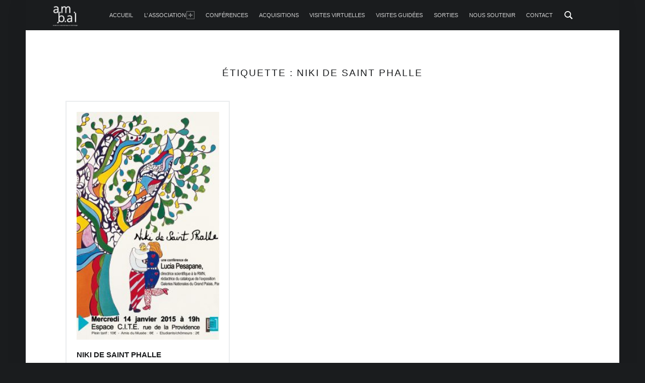

--- FILE ---
content_type: text/html; charset=UTF-8
request_url: https://www.amilim.fr/tag/niki-de-saint-phalle/
body_size: 10784
content:
<!DOCTYPE html>
<html class="no-js" lang="fr-FR">

<head>


<meta charset="UTF-8">
<meta name="viewport" content="width=device-width, initial-scale=1">
<link rel="profile" href="https://gmpg.org/xfn/11">
<meta name='robots' content='index, follow, max-image-preview:large, max-snippet:-1, max-video-preview:-1' />

	<!-- This site is optimized with the Yoast SEO plugin v26.8 - https://yoast.com/product/yoast-seo-wordpress/ -->
	<title>Niki de Saint Phalle Archives | A.M.B.A.L - les amis du musée des beaux arts de Limoges</title>
	<link rel="canonical" href="https://www.amilim.fr/tag/niki-de-saint-phalle/" />
	<meta property="og:locale" content="fr_FR" />
	<meta property="og:type" content="article" />
	<meta property="og:title" content="Niki de Saint Phalle Archives | A.M.B.A.L - les amis du musée des beaux arts de Limoges" />
	<meta property="og:url" content="https://www.amilim.fr/tag/niki-de-saint-phalle/" />
	<meta property="og:site_name" content="A.M.B.A.L - les amis du musée des beaux arts de Limoges" />
	<script type="application/ld+json" class="yoast-schema-graph">{"@context":"https://schema.org","@graph":[{"@type":"CollectionPage","@id":"https://www.amilim.fr/tag/niki-de-saint-phalle/","url":"https://www.amilim.fr/tag/niki-de-saint-phalle/","name":"Niki de Saint Phalle Archives | A.M.B.A.L - les amis du musée des beaux arts de Limoges","isPartOf":{"@id":"https://www.amilim.fr/#website"},"primaryImageOfPage":{"@id":"https://www.amilim.fr/tag/niki-de-saint-phalle/#primaryimage"},"image":{"@id":"https://www.amilim.fr/tag/niki-de-saint-phalle/#primaryimage"},"thumbnailUrl":"https://www.amilim.fr/wp-content/uploads/2016/10/Affiche-N-de-St-Phalle.jpg","inLanguage":"fr-FR"},{"@type":"ImageObject","inLanguage":"fr-FR","@id":"https://www.amilim.fr/tag/niki-de-saint-phalle/#primaryimage","url":"https://www.amilim.fr/wp-content/uploads/2016/10/Affiche-N-de-St-Phalle.jpg","contentUrl":"https://www.amilim.fr/wp-content/uploads/2016/10/Affiche-N-de-St-Phalle.jpg","width":1767,"height":2500},{"@type":"WebSite","@id":"https://www.amilim.fr/#website","url":"https://www.amilim.fr/","name":"A.M.B.A.L - les amis du musée des beaux arts de Limoges","description":"","publisher":{"@id":"https://www.amilim.fr/#organization"},"potentialAction":[{"@type":"SearchAction","target":{"@type":"EntryPoint","urlTemplate":"https://www.amilim.fr/?s={search_term_string}"},"query-input":{"@type":"PropertyValueSpecification","valueRequired":true,"valueName":"search_term_string"}}],"inLanguage":"fr-FR"},{"@type":"Organization","@id":"https://www.amilim.fr/#organization","name":"A.M.B.A.L - les amis du musée des beaux arts de Limoges","url":"https://www.amilim.fr/","logo":{"@type":"ImageObject","inLanguage":"fr-FR","@id":"https://www.amilim.fr/#/schema/logo/image/","url":"https://www.amilim.fr/wp-content/uploads/2016/10/cropped-cropped-a.m.b.a.l..png","contentUrl":"https://www.amilim.fr/wp-content/uploads/2016/10/cropped-cropped-a.m.b.a.l..png","width":594,"height":520,"caption":"A.M.B.A.L - les amis du musée des beaux arts de Limoges"},"image":{"@id":"https://www.amilim.fr/#/schema/logo/image/"},"sameAs":["https://www.facebook.com/AmisBalLimoges","https://www.instagram.com/a.m.b.a.l87/"]}]}</script>
	<!-- / Yoast SEO plugin. -->


<link rel="alternate" type="application/rss+xml" title="A.M.B.A.L - les amis du musée des beaux arts de Limoges &raquo; Flux" href="https://www.amilim.fr/feed/" />
<link rel="alternate" type="application/rss+xml" title="A.M.B.A.L - les amis du musée des beaux arts de Limoges &raquo; Flux des commentaires" href="https://www.amilim.fr/comments/feed/" />
<link rel="alternate" type="application/rss+xml" title="A.M.B.A.L - les amis du musée des beaux arts de Limoges &raquo; Flux de l’étiquette Niki de Saint Phalle" href="https://www.amilim.fr/tag/niki-de-saint-phalle/feed/" />
<style id='wp-img-auto-sizes-contain-inline-css'>
img:is([sizes=auto i],[sizes^="auto," i]){contain-intrinsic-size:3000px 1500px}
/*# sourceURL=wp-img-auto-sizes-contain-inline-css */
</style>
<style id='wp-emoji-styles-inline-css'>

	img.wp-smiley, img.emoji {
		display: inline !important;
		border: none !important;
		box-shadow: none !important;
		height: 1em !important;
		width: 1em !important;
		margin: 0 0.07em !important;
		vertical-align: -0.1em !important;
		background: none !important;
		padding: 0 !important;
	}
/*# sourceURL=wp-emoji-styles-inline-css */
</style>
<style id='wp-block-library-inline-css'>
:root{--wp-block-synced-color:#7a00df;--wp-block-synced-color--rgb:122,0,223;--wp-bound-block-color:var(--wp-block-synced-color);--wp-editor-canvas-background:#ddd;--wp-admin-theme-color:#007cba;--wp-admin-theme-color--rgb:0,124,186;--wp-admin-theme-color-darker-10:#006ba1;--wp-admin-theme-color-darker-10--rgb:0,107,160.5;--wp-admin-theme-color-darker-20:#005a87;--wp-admin-theme-color-darker-20--rgb:0,90,135;--wp-admin-border-width-focus:2px}@media (min-resolution:192dpi){:root{--wp-admin-border-width-focus:1.5px}}.wp-element-button{cursor:pointer}:root .has-very-light-gray-background-color{background-color:#eee}:root .has-very-dark-gray-background-color{background-color:#313131}:root .has-very-light-gray-color{color:#eee}:root .has-very-dark-gray-color{color:#313131}:root .has-vivid-green-cyan-to-vivid-cyan-blue-gradient-background{background:linear-gradient(135deg,#00d084,#0693e3)}:root .has-purple-crush-gradient-background{background:linear-gradient(135deg,#34e2e4,#4721fb 50%,#ab1dfe)}:root .has-hazy-dawn-gradient-background{background:linear-gradient(135deg,#faaca8,#dad0ec)}:root .has-subdued-olive-gradient-background{background:linear-gradient(135deg,#fafae1,#67a671)}:root .has-atomic-cream-gradient-background{background:linear-gradient(135deg,#fdd79a,#004a59)}:root .has-nightshade-gradient-background{background:linear-gradient(135deg,#330968,#31cdcf)}:root .has-midnight-gradient-background{background:linear-gradient(135deg,#020381,#2874fc)}:root{--wp--preset--font-size--normal:16px;--wp--preset--font-size--huge:42px}.has-regular-font-size{font-size:1em}.has-larger-font-size{font-size:2.625em}.has-normal-font-size{font-size:var(--wp--preset--font-size--normal)}.has-huge-font-size{font-size:var(--wp--preset--font-size--huge)}.has-text-align-center{text-align:center}.has-text-align-left{text-align:left}.has-text-align-right{text-align:right}.has-fit-text{white-space:nowrap!important}#end-resizable-editor-section{display:none}.aligncenter{clear:both}.items-justified-left{justify-content:flex-start}.items-justified-center{justify-content:center}.items-justified-right{justify-content:flex-end}.items-justified-space-between{justify-content:space-between}.screen-reader-text{border:0;clip-path:inset(50%);height:1px;margin:-1px;overflow:hidden;padding:0;position:absolute;width:1px;word-wrap:normal!important}.screen-reader-text:focus{background-color:#ddd;clip-path:none;color:#444;display:block;font-size:1em;height:auto;left:5px;line-height:normal;padding:15px 23px 14px;text-decoration:none;top:5px;width:auto;z-index:100000}html :where(.has-border-color){border-style:solid}html :where([style*=border-top-color]){border-top-style:solid}html :where([style*=border-right-color]){border-right-style:solid}html :where([style*=border-bottom-color]){border-bottom-style:solid}html :where([style*=border-left-color]){border-left-style:solid}html :where([style*=border-width]){border-style:solid}html :where([style*=border-top-width]){border-top-style:solid}html :where([style*=border-right-width]){border-right-style:solid}html :where([style*=border-bottom-width]){border-bottom-style:solid}html :where([style*=border-left-width]){border-left-style:solid}html :where(img[class*=wp-image-]){height:auto;max-width:100%}:where(figure){margin:0 0 1em}html :where(.is-position-sticky){--wp-admin--admin-bar--position-offset:var(--wp-admin--admin-bar--height,0px)}@media screen and (max-width:600px){html :where(.is-position-sticky){--wp-admin--admin-bar--position-offset:0px}}

/*# sourceURL=wp-block-library-inline-css */
</style><style id='global-styles-inline-css'>
:root{--wp--preset--aspect-ratio--square: 1;--wp--preset--aspect-ratio--4-3: 4/3;--wp--preset--aspect-ratio--3-4: 3/4;--wp--preset--aspect-ratio--3-2: 3/2;--wp--preset--aspect-ratio--2-3: 2/3;--wp--preset--aspect-ratio--16-9: 16/9;--wp--preset--aspect-ratio--9-16: 9/16;--wp--preset--color--black: #000000;--wp--preset--color--cyan-bluish-gray: #abb8c3;--wp--preset--color--white: #ffffff;--wp--preset--color--pale-pink: #f78da7;--wp--preset--color--vivid-red: #cf2e2e;--wp--preset--color--luminous-vivid-orange: #ff6900;--wp--preset--color--luminous-vivid-amber: #fcb900;--wp--preset--color--light-green-cyan: #7bdcb5;--wp--preset--color--vivid-green-cyan: #00d084;--wp--preset--color--pale-cyan-blue: #8ed1fc;--wp--preset--color--vivid-cyan-blue: #0693e3;--wp--preset--color--vivid-purple: #9b51e0;--wp--preset--gradient--vivid-cyan-blue-to-vivid-purple: linear-gradient(135deg,rgb(6,147,227) 0%,rgb(155,81,224) 100%);--wp--preset--gradient--light-green-cyan-to-vivid-green-cyan: linear-gradient(135deg,rgb(122,220,180) 0%,rgb(0,208,130) 100%);--wp--preset--gradient--luminous-vivid-amber-to-luminous-vivid-orange: linear-gradient(135deg,rgb(252,185,0) 0%,rgb(255,105,0) 100%);--wp--preset--gradient--luminous-vivid-orange-to-vivid-red: linear-gradient(135deg,rgb(255,105,0) 0%,rgb(207,46,46) 100%);--wp--preset--gradient--very-light-gray-to-cyan-bluish-gray: linear-gradient(135deg,rgb(238,238,238) 0%,rgb(169,184,195) 100%);--wp--preset--gradient--cool-to-warm-spectrum: linear-gradient(135deg,rgb(74,234,220) 0%,rgb(151,120,209) 20%,rgb(207,42,186) 40%,rgb(238,44,130) 60%,rgb(251,105,98) 80%,rgb(254,248,76) 100%);--wp--preset--gradient--blush-light-purple: linear-gradient(135deg,rgb(255,206,236) 0%,rgb(152,150,240) 100%);--wp--preset--gradient--blush-bordeaux: linear-gradient(135deg,rgb(254,205,165) 0%,rgb(254,45,45) 50%,rgb(107,0,62) 100%);--wp--preset--gradient--luminous-dusk: linear-gradient(135deg,rgb(255,203,112) 0%,rgb(199,81,192) 50%,rgb(65,88,208) 100%);--wp--preset--gradient--pale-ocean: linear-gradient(135deg,rgb(255,245,203) 0%,rgb(182,227,212) 50%,rgb(51,167,181) 100%);--wp--preset--gradient--electric-grass: linear-gradient(135deg,rgb(202,248,128) 0%,rgb(113,206,126) 100%);--wp--preset--gradient--midnight: linear-gradient(135deg,rgb(2,3,129) 0%,rgb(40,116,252) 100%);--wp--preset--font-size--small: 13px;--wp--preset--font-size--medium: 20px;--wp--preset--font-size--large: 36px;--wp--preset--font-size--x-large: 42px;--wp--preset--spacing--20: 0.44rem;--wp--preset--spacing--30: 0.67rem;--wp--preset--spacing--40: 1rem;--wp--preset--spacing--50: 1.5rem;--wp--preset--spacing--60: 2.25rem;--wp--preset--spacing--70: 3.38rem;--wp--preset--spacing--80: 5.06rem;--wp--preset--shadow--natural: 6px 6px 9px rgba(0, 0, 0, 0.2);--wp--preset--shadow--deep: 12px 12px 50px rgba(0, 0, 0, 0.4);--wp--preset--shadow--sharp: 6px 6px 0px rgba(0, 0, 0, 0.2);--wp--preset--shadow--outlined: 6px 6px 0px -3px rgb(255, 255, 255), 6px 6px rgb(0, 0, 0);--wp--preset--shadow--crisp: 6px 6px 0px rgb(0, 0, 0);}:where(.is-layout-flex){gap: 0.5em;}:where(.is-layout-grid){gap: 0.5em;}body .is-layout-flex{display: flex;}.is-layout-flex{flex-wrap: wrap;align-items: center;}.is-layout-flex > :is(*, div){margin: 0;}body .is-layout-grid{display: grid;}.is-layout-grid > :is(*, div){margin: 0;}:where(.wp-block-columns.is-layout-flex){gap: 2em;}:where(.wp-block-columns.is-layout-grid){gap: 2em;}:where(.wp-block-post-template.is-layout-flex){gap: 1.25em;}:where(.wp-block-post-template.is-layout-grid){gap: 1.25em;}.has-black-color{color: var(--wp--preset--color--black) !important;}.has-cyan-bluish-gray-color{color: var(--wp--preset--color--cyan-bluish-gray) !important;}.has-white-color{color: var(--wp--preset--color--white) !important;}.has-pale-pink-color{color: var(--wp--preset--color--pale-pink) !important;}.has-vivid-red-color{color: var(--wp--preset--color--vivid-red) !important;}.has-luminous-vivid-orange-color{color: var(--wp--preset--color--luminous-vivid-orange) !important;}.has-luminous-vivid-amber-color{color: var(--wp--preset--color--luminous-vivid-amber) !important;}.has-light-green-cyan-color{color: var(--wp--preset--color--light-green-cyan) !important;}.has-vivid-green-cyan-color{color: var(--wp--preset--color--vivid-green-cyan) !important;}.has-pale-cyan-blue-color{color: var(--wp--preset--color--pale-cyan-blue) !important;}.has-vivid-cyan-blue-color{color: var(--wp--preset--color--vivid-cyan-blue) !important;}.has-vivid-purple-color{color: var(--wp--preset--color--vivid-purple) !important;}.has-black-background-color{background-color: var(--wp--preset--color--black) !important;}.has-cyan-bluish-gray-background-color{background-color: var(--wp--preset--color--cyan-bluish-gray) !important;}.has-white-background-color{background-color: var(--wp--preset--color--white) !important;}.has-pale-pink-background-color{background-color: var(--wp--preset--color--pale-pink) !important;}.has-vivid-red-background-color{background-color: var(--wp--preset--color--vivid-red) !important;}.has-luminous-vivid-orange-background-color{background-color: var(--wp--preset--color--luminous-vivid-orange) !important;}.has-luminous-vivid-amber-background-color{background-color: var(--wp--preset--color--luminous-vivid-amber) !important;}.has-light-green-cyan-background-color{background-color: var(--wp--preset--color--light-green-cyan) !important;}.has-vivid-green-cyan-background-color{background-color: var(--wp--preset--color--vivid-green-cyan) !important;}.has-pale-cyan-blue-background-color{background-color: var(--wp--preset--color--pale-cyan-blue) !important;}.has-vivid-cyan-blue-background-color{background-color: var(--wp--preset--color--vivid-cyan-blue) !important;}.has-vivid-purple-background-color{background-color: var(--wp--preset--color--vivid-purple) !important;}.has-black-border-color{border-color: var(--wp--preset--color--black) !important;}.has-cyan-bluish-gray-border-color{border-color: var(--wp--preset--color--cyan-bluish-gray) !important;}.has-white-border-color{border-color: var(--wp--preset--color--white) !important;}.has-pale-pink-border-color{border-color: var(--wp--preset--color--pale-pink) !important;}.has-vivid-red-border-color{border-color: var(--wp--preset--color--vivid-red) !important;}.has-luminous-vivid-orange-border-color{border-color: var(--wp--preset--color--luminous-vivid-orange) !important;}.has-luminous-vivid-amber-border-color{border-color: var(--wp--preset--color--luminous-vivid-amber) !important;}.has-light-green-cyan-border-color{border-color: var(--wp--preset--color--light-green-cyan) !important;}.has-vivid-green-cyan-border-color{border-color: var(--wp--preset--color--vivid-green-cyan) !important;}.has-pale-cyan-blue-border-color{border-color: var(--wp--preset--color--pale-cyan-blue) !important;}.has-vivid-cyan-blue-border-color{border-color: var(--wp--preset--color--vivid-cyan-blue) !important;}.has-vivid-purple-border-color{border-color: var(--wp--preset--color--vivid-purple) !important;}.has-vivid-cyan-blue-to-vivid-purple-gradient-background{background: var(--wp--preset--gradient--vivid-cyan-blue-to-vivid-purple) !important;}.has-light-green-cyan-to-vivid-green-cyan-gradient-background{background: var(--wp--preset--gradient--light-green-cyan-to-vivid-green-cyan) !important;}.has-luminous-vivid-amber-to-luminous-vivid-orange-gradient-background{background: var(--wp--preset--gradient--luminous-vivid-amber-to-luminous-vivid-orange) !important;}.has-luminous-vivid-orange-to-vivid-red-gradient-background{background: var(--wp--preset--gradient--luminous-vivid-orange-to-vivid-red) !important;}.has-very-light-gray-to-cyan-bluish-gray-gradient-background{background: var(--wp--preset--gradient--very-light-gray-to-cyan-bluish-gray) !important;}.has-cool-to-warm-spectrum-gradient-background{background: var(--wp--preset--gradient--cool-to-warm-spectrum) !important;}.has-blush-light-purple-gradient-background{background: var(--wp--preset--gradient--blush-light-purple) !important;}.has-blush-bordeaux-gradient-background{background: var(--wp--preset--gradient--blush-bordeaux) !important;}.has-luminous-dusk-gradient-background{background: var(--wp--preset--gradient--luminous-dusk) !important;}.has-pale-ocean-gradient-background{background: var(--wp--preset--gradient--pale-ocean) !important;}.has-electric-grass-gradient-background{background: var(--wp--preset--gradient--electric-grass) !important;}.has-midnight-gradient-background{background: var(--wp--preset--gradient--midnight) !important;}.has-small-font-size{font-size: var(--wp--preset--font-size--small) !important;}.has-medium-font-size{font-size: var(--wp--preset--font-size--medium) !important;}.has-large-font-size{font-size: var(--wp--preset--font-size--large) !important;}.has-x-large-font-size{font-size: var(--wp--preset--font-size--x-large) !important;}
/*# sourceURL=global-styles-inline-css */
</style>

<style id='classic-theme-styles-inline-css'>
/*! This file is auto-generated */
.wp-block-button__link{color:#fff;background-color:#32373c;border-radius:9999px;box-shadow:none;text-decoration:none;padding:calc(.667em + 2px) calc(1.333em + 2px);font-size:1.125em}.wp-block-file__button{background:#32373c;color:#fff;text-decoration:none}
/*# sourceURL=/wp-includes/css/classic-themes.min.css */
</style>
<link rel='stylesheet' id='contact-form-7-css' href='https://www.amilim.fr/wp-content/plugins/contact-form-7/includes/css/styles.css?ver=6.1.4' media='all' />
<link rel='stylesheet' id='document-gallery-css' href='https://www.amilim.fr/wp-content/plugins/document-gallery/src/assets/css/style.min.css?ver=5.1.0' media='all' />
<link rel='stylesheet' id='wm-fonticons-css' href='https://www.amilim.fr/wp-content/plugins/webman-amplifier/assets/font/fontello.css?ver=1.5.12' media='screen' />
<link rel='stylesheet' id='genericons-neue-css' href='https://www.amilim.fr/wp-content/themes/auberge/assets/fonts/genericons-neue/genericons-neue.css?ver=2.9.0' media='all' />
<link rel='stylesheet' id='wm-main-css' href='https://www.amilim.fr/wp-content/themes/auberge/assets/css/main.css?ver=2.9.0' media='all' />
<link rel='stylesheet' id='wm-custom-css' href='https://www.amilim.fr/wp-content/themes/auberge/assets/css/custom.css?ver=2.9.0' media='all' />
<style id='auberge-inline-css'>
/* START CSS variables */
:root { 
 --color-accent: #ffffff; --color-accent-text: #848484; --font-size-body: 12px;
}
/* END CSS variables */
/*# sourceURL=auberge-inline-css */
</style>
<link rel='stylesheet' id='wm-stylesheet-css' href='https://www.amilim.fr/wp-content/themes/auberge/style.css?ver=2.9.0' media='all' />
<style type="text/css">.document-gallery {
display:flex;
}
.document-gallery .document-icon {
    text-align: center;
}

.document-gallery .document-icon img {
    width: 50px;
    max-width: 50%;
    border: none;
    margin-left: 30;
}

.document-gallery .document-icon a {
    font-size: 10px;
    line-height: 12px;
}

.document-gallery .document-icon {
    margin: 5px 0 0;
}

.document-gallery .document-icon .title {
    display: block;
    text-align: center;
}

.dg-paginate-wrapper .paginate {
    text-align: center;
}

/* WITHOUT DESCRIPTION */
.document-gallery .document-icon {
    display: inline-block;
    vertical-align: top;
    overflow:hidden;
}

.document-gallery .document-icon-row {
    width: 100%;
    padding: 0;
    text-align: left;
}

/* END WITHOUT DESCRIPTION */

/* WITH DESCRIPTION */
.document-gallery .descriptions.document-icon-row .document-icon {
    max-width: 250px;
    padding: 0 3px 0 0;
    float: left;
}

.document-gallery .descriptions.document-icon-row {
    vertical-align: middle;
    text-align: inherit;
}

.document-gallery .descriptions.document-icon-row img {
    width: 250px;
    max-width: 100%;
}

/* clearfix */
/* can't depend on theme having a clearfix class,
so build it into dg css */
.document-gallery .descriptions.document-icon-row:before,
.document-gallery .descriptions.document-icon-row:after {
    content: "";
    display: table;
}

.document-gallery .descriptions.document-icon-row:after {
    clear: both;
}

.document-gallery .descriptions.document-icon-row {
    zoom: 1; /* For IE 6/7 (trigger hasLayout) */
}

/* END WITH DESCRIPTION */</style>
		<script type="text/javascript">
			ajaxurl = typeof(ajaxurl) !== 'string' ? 'https://www.amilim.fr/wp-admin/admin-ajax.php' : ajaxurl;
		</script>
		<script async src="https://www.amilim.fr/wp-content/plugins/burst-statistics/helpers/timeme/timeme.min.js?ver=1761141428" id="burst-timeme-js"></script>
<script id="burst-js-extra">
var burst = {"tracking":{"isInitialHit":true,"lastUpdateTimestamp":0,"beacon_url":"https://www.amilim.fr/wp-content/plugins/burst-statistics/endpoint.php","ajaxUrl":"https://www.amilim.fr/wp-admin/admin-ajax.php"},"options":{"cookieless":0,"pageUrl":"https://www.amilim.fr/niki-de-saint-phalle/","beacon_enabled":1,"do_not_track":0,"enable_turbo_mode":0,"track_url_change":0,"cookie_retention_days":30,"debug":0},"goals":{"completed":[],"scriptUrl":"https://www.amilim.fr/wp-content/plugins/burst-statistics//assets/js/build/burst-goals.js?v=1761141428","active":[]},"cache":{"uid":null,"fingerprint":null,"isUserAgent":null,"isDoNotTrack":null,"useCookies":null}};
//# sourceURL=burst-js-extra
</script>
<script async src="https://www.amilim.fr/wp-content/plugins/burst-statistics/assets/js/build/burst.min.js?ver=1761141428" id="burst-js"></script>
<script src="https://www.amilim.fr/wp-content/themes/auberge/library/js/vendor/css-vars-ponyfill/css-vars-ponyfill.min.js?ver=v2.4.7" id="css-vars-ponyfill-js"></script>
<script id="css-vars-ponyfill-js-after">
window.onload = function() {
	cssVars( {
		onlyVars: true,
		exclude: 'link:not([href^="https://www.amilim.fr/wp-content/themes"])'
	} );
};
//# sourceURL=css-vars-ponyfill-js-after
</script>
<script src="https://www.amilim.fr/wp-includes/js/jquery/jquery.min.js?ver=3.7.1" id="jquery-core-js"></script>
<script src="https://www.amilim.fr/wp-includes/js/jquery/jquery-migrate.min.js?ver=3.4.1" id="jquery-migrate-js"></script>
<link rel="https://api.w.org/" href="https://www.amilim.fr/wp-json/" /><link rel="alternate" title="JSON" type="application/json" href="https://www.amilim.fr/wp-json/wp/v2/tags/67" /><link rel="EditURI" type="application/rsd+xml" title="RSD" href="https://www.amilim.fr/xmlrpc.php?rsd" />
<style id="custom-background-css">
body.custom-background { background-color: #1a1c1e; }
</style>
	<link rel="icon" href="https://www.amilim.fr/wp-content/uploads/2016/10/cropped-cropped-a.m.b.a.l.-1-250x400.png" sizes="32x32" />
<link rel="icon" href="https://www.amilim.fr/wp-content/uploads/2016/10/cropped-cropped-a.m.b.a.l.-1-250x400.png" sizes="192x192" />
<link rel="apple-touch-icon" href="https://www.amilim.fr/wp-content/uploads/2016/10/cropped-cropped-a.m.b.a.l.-1-250x400.png" />
<meta name="msapplication-TileImage" content="https://www.amilim.fr/wp-content/uploads/2016/10/cropped-cropped-a.m.b.a.l.-1.png" />
		<style id="wp-custom-css">
			@media only screen and (max-width:54.9375em) {
	.custom-logo {
		display:none;
	}
}

.site-branding-text{display:none;}		</style>
		
</head>


<body data-rsssl=1 id="top" class="archive custom-background is-posts-list not-front-page tag tag-67 tag-niki-de-saint-phalle wp-custom-logo wp-theme-auberge" itemscope itemtype="https://schema.org/WebPage" data-burst_id="67" data-burst_type="tag">

<div id="page" class="hfeed site">


<header id="masthead" class="site-header"  itemscope itemtype="https://schema.org/WPHeader"><div class="site-header-inner">


<div class="site-branding">

	<a href="https://www.amilim.fr/" class="custom-logo-link" rel="home"><img width="594" height="520" src="https://www.amilim.fr/wp-content/uploads/2016/10/cropped-cropped-a.m.b.a.l..png" class="custom-logo" alt="A.M.B.A.L &#8211; les amis du musée des beaux arts de Limoges" decoding="async" fetchpriority="high" /></a>
	<div class="site-branding-text">
					<p class="site-title">
				<a href="https://www.amilim.fr/" class="site-title-text" rel="home">A.M.B.A.L &#8211; les amis du musée des beaux arts de Limoges</a>
			</p>
				</div>

</div>

<nav id="site-navigation" class="main-navigation" aria-labelledby="site-navigation-label" itemscope itemtype="https://schema.org/SiteNavigationElement">

	<h2 class="screen-reader-text" id="site-navigation-label">Primary Menu</h2>

	
	<div id="main-navigation-inner" class="main-navigation-inner">

		<div class="nav-menu"><ul><li id="menu-item-1144" class="menu-item menu-item-type-custom menu-item-object-custom menu-item-1144"><a href="https://amilim.fr">accueil</a></li>
<li id="menu-item-1094" class="menu-item menu-item-type-post_type menu-item-object-page menu-item-has-children menu-item-1094"><a href="https://www.amilim.fr/l-association/">L&rsquo; Association <span class="expander" aria-hidden="true"></span></a>
<ul class="sub-menu">
	<li id="menu-item-1093" class="menu-item menu-item-type-post_type menu-item-object-page menu-item-1093"><a href="https://www.amilim.fr/histoire/">Histoire</a></li>
</ul>
</li>
<li id="menu-item-1442" class="menu-item menu-item-type-post_type menu-item-object-page menu-item-1442"><a href="https://www.amilim.fr/conferences-2/">Conférences</a></li>
<li id="menu-item-1165" class="menu-item menu-item-type-post_type menu-item-object-page menu-item-1165"><a href="https://www.amilim.fr/acquisitions-2/">Acquisitions</a></li>
<li id="menu-item-3093" class="menu-item menu-item-type-post_type menu-item-object-page menu-item-3093"><a href="https://www.amilim.fr/visites-virtuelles/">Visites Virtuelles</a></li>
<li id="menu-item-1705" class="menu-item menu-item-type-post_type menu-item-object-page menu-item-1705"><a href="https://www.amilim.fr/visites-guidees/">Visites guidées</a></li>
<li id="menu-item-1096" class="menu-item menu-item-type-post_type menu-item-object-page menu-item-1096"><a href="https://www.amilim.fr/sorties/">Sorties</a></li>
<li id="menu-item-1095" class="menu-item menu-item-type-post_type menu-item-object-page menu-item-1095"><a href="https://www.amilim.fr/ladhesion/">Nous soutenir</a></li>
<li id="menu-item-1681" class="menu-item menu-item-type-post_type menu-item-object-page menu-item-1681"><a href="https://www.amilim.fr/contact-2/">Contact</a></li>
</ul></div>
		
<div id="nav-search-form" class="nav-search-form">

	<a href="#" id="search-toggle" class="search-toggle">
		<span class="screen-reader-text">
			Search		</span>
	</a>

	<form role="search" method="get" class="search-form" action="https://www.amilim.fr/">
				<label>
					<span class="screen-reader-text">Rechercher :</span>
					<input type="search" class="search-field" placeholder="Rechercher…" value="" name="s" />
				</label>
				<input type="submit" class="search-submit" value="Rechercher" />
			</form>
</div>

	</div>

	<button id="menu-toggle" class="menu-toggle" aria-controls="site-navigation" aria-expanded="false">Menu</button>

</nav>


</div></header>



<div id="content" class="site-content">
	<div id="primary" class="content-area">
		<main id="main" class="site-main clearfix"  itemprop="mainContentOfPage">


	<section class="archives-listing content-container">

		
		<header class="page-header">
			<h1 class="page-title">Étiquette : <span>Niki de Saint Phalle</span></h1>		</header>

		
		
	<div id="posts" class="posts posts-list clearfix" itemscope itemtype="https://schema.org/ItemList">

		

<article id="post-765" class="post-765 post type-post status-publish format-standard has-post-thumbnail hentry category-conferences tag-niki-de-saint-phalle entry" itemscope itemprop="itemListElement" itemtype="https://schema.org/BlogPosting">

	<meta itemscope itemprop="mainEntityOfPage" itemType="https://schema.org/WebPage" /><div class="entry-media"><figure class="post-thumbnail" itemprop="image" itemscope itemtype="https://schema.org/ImageObject"><a href="https://www.amilim.fr/niki-de-saint-phalle/"><img width="250" height="400" src="https://www.amilim.fr/wp-content/uploads/2016/10/Affiche-N-de-St-Phalle-250x400.jpg" class="attachment-thumbnail size-thumbnail wp-post-image" alt="" decoding="async" /><meta itemprop="url" content="https://www.amilim.fr/wp-content/uploads/2016/10/Affiche-N-de-St-Phalle-250x400.jpg" /><meta itemprop="width" content="true" /><meta itemprop="height" content="true" /></a></figure></div><header class="entry-header"><h2 class="entry-title" itemprop="headline"><a href="https://www.amilim.fr/niki-de-saint-phalle/" rel="bookmark">Niki de Saint Phalle</a></h2></header>
	<div class="entry-content" itemprop="description">

		
		<div class="entry-summary">
Popularisée par ses extravagantes Nanas et ses œuvres colorées, Niki de Saint&hellip;
</div>
<div class="link-more"><a href="https://www.amilim.fr/niki-de-saint-phalle/" class="more-link">Continue reading<span class="screen-reader-text"> &ldquo;Niki de Saint Phalle&rdquo;</span>&hellip;</a></div>

		
	</div>

	<footer class="entry-meta"><span class="entry-date entry-meta-element"><span class="entry-meta-description">Posted on: </span><a href="https://www.amilim.fr/niki-de-saint-phalle/" rel="bookmark"><time datetime="2015-01-14T17:09:48+01:00" class="published" title="14 janvier 2015 | 17 h 09 min" itemprop="datePublished">14 Jan 2015</time></a><meta itemprop="dateModified" content="2016-12-01T16:12:40+01:00" /></span> <span class="byline author vcard entry-meta-element" itemprop="author" itemscope itemtype="https://schema.org/Person"><span class="entry-meta-description">Written by: </span><a href="https://www.amilim.fr/author/jbclave/" class="url fn n" rel="author" itemprop="name">Jean-Baptiste Clavé</a></span> </footer>
</article>


	</div>

	
	</section>

	

		</main><!-- /#main -->
	</div><!-- /#primary -->
</div><!-- /#content -->



<footer id="colophon" class="site-footer" itemscope itemtype="https://schema.org/WPFooter">


	<div class="site-footer-area footer-area-footer-widgets">

		<div id="footer-widgets" class="footer-widgets clearfix">

			<aside id="footer-widgets-container" class="widget-area footer-widgets-container" aria-labelledby="sidebar-footer-label">

				<h2 class="screen-reader-text" id="sidebar-footer-label">Footer sidebar</h2>

				<section id="archives-4" class="widget widget_archive"><h3 class="widget-title">Archives</h3>		<label class="screen-reader-text" for="archives-dropdown-4">Archives</label>
		<select id="archives-dropdown-4" name="archive-dropdown">
			
			<option value="">Sélectionner un mois</option>
				<option value='https://www.amilim.fr/2026/01/'> janvier 2026 &nbsp;(1)</option>
	<option value='https://www.amilim.fr/2025/12/'> décembre 2025 &nbsp;(1)</option>
	<option value='https://www.amilim.fr/2025/11/'> novembre 2025 &nbsp;(1)</option>
	<option value='https://www.amilim.fr/2025/10/'> octobre 2025 &nbsp;(2)</option>
	<option value='https://www.amilim.fr/2025/09/'> septembre 2025 &nbsp;(2)</option>
	<option value='https://www.amilim.fr/2025/05/'> mai 2025 &nbsp;(1)</option>
	<option value='https://www.amilim.fr/2025/04/'> avril 2025 &nbsp;(1)</option>
	<option value='https://www.amilim.fr/2025/03/'> mars 2025 &nbsp;(1)</option>
	<option value='https://www.amilim.fr/2025/02/'> février 2025 &nbsp;(1)</option>
	<option value='https://www.amilim.fr/2025/01/'> janvier 2025 &nbsp;(1)</option>
	<option value='https://www.amilim.fr/2024/12/'> décembre 2024 &nbsp;(1)</option>
	<option value='https://www.amilim.fr/2024/11/'> novembre 2024 &nbsp;(2)</option>
	<option value='https://www.amilim.fr/2024/10/'> octobre 2024 &nbsp;(1)</option>
	<option value='https://www.amilim.fr/2024/09/'> septembre 2024 &nbsp;(2)</option>
	<option value='https://www.amilim.fr/2024/08/'> août 2024 &nbsp;(1)</option>
	<option value='https://www.amilim.fr/2024/05/'> mai 2024 &nbsp;(1)</option>
	<option value='https://www.amilim.fr/2024/04/'> avril 2024 &nbsp;(2)</option>
	<option value='https://www.amilim.fr/2024/03/'> mars 2024 &nbsp;(2)</option>
	<option value='https://www.amilim.fr/2024/02/'> février 2024 &nbsp;(1)</option>
	<option value='https://www.amilim.fr/2024/01/'> janvier 2024 &nbsp;(2)</option>
	<option value='https://www.amilim.fr/2023/12/'> décembre 2023 &nbsp;(2)</option>
	<option value='https://www.amilim.fr/2023/11/'> novembre 2023 &nbsp;(1)</option>
	<option value='https://www.amilim.fr/2023/10/'> octobre 2023 &nbsp;(1)</option>
	<option value='https://www.amilim.fr/2023/09/'> septembre 2023 &nbsp;(3)</option>
	<option value='https://www.amilim.fr/2023/05/'> mai 2023 &nbsp;(2)</option>
	<option value='https://www.amilim.fr/2023/04/'> avril 2023 &nbsp;(1)</option>
	<option value='https://www.amilim.fr/2023/03/'> mars 2023 &nbsp;(2)</option>
	<option value='https://www.amilim.fr/2023/02/'> février 2023 &nbsp;(1)</option>
	<option value='https://www.amilim.fr/2023/01/'> janvier 2023 &nbsp;(2)</option>
	<option value='https://www.amilim.fr/2022/12/'> décembre 2022 &nbsp;(2)</option>
	<option value='https://www.amilim.fr/2022/11/'> novembre 2022 &nbsp;(2)</option>
	<option value='https://www.amilim.fr/2022/10/'> octobre 2022 &nbsp;(3)</option>
	<option value='https://www.amilim.fr/2022/09/'> septembre 2022 &nbsp;(1)</option>
	<option value='https://www.amilim.fr/2022/08/'> août 2022 &nbsp;(1)</option>
	<option value='https://www.amilim.fr/2022/05/'> mai 2022 &nbsp;(1)</option>
	<option value='https://www.amilim.fr/2022/04/'> avril 2022 &nbsp;(1)</option>
	<option value='https://www.amilim.fr/2022/03/'> mars 2022 &nbsp;(1)</option>
	<option value='https://www.amilim.fr/2022/02/'> février 2022 &nbsp;(2)</option>
	<option value='https://www.amilim.fr/2022/01/'> janvier 2022 &nbsp;(2)</option>
	<option value='https://www.amilim.fr/2021/12/'> décembre 2021 &nbsp;(1)</option>
	<option value='https://www.amilim.fr/2021/11/'> novembre 2021 &nbsp;(2)</option>
	<option value='https://www.amilim.fr/2021/10/'> octobre 2021 &nbsp;(2)</option>
	<option value='https://www.amilim.fr/2021/09/'> septembre 2021 &nbsp;(3)</option>
	<option value='https://www.amilim.fr/2021/07/'> juillet 2021 &nbsp;(1)</option>
	<option value='https://www.amilim.fr/2021/05/'> mai 2021 &nbsp;(2)</option>
	<option value='https://www.amilim.fr/2021/04/'> avril 2021 &nbsp;(1)</option>
	<option value='https://www.amilim.fr/2021/03/'> mars 2021 &nbsp;(1)</option>
	<option value='https://www.amilim.fr/2021/02/'> février 2021 &nbsp;(1)</option>
	<option value='https://www.amilim.fr/2021/01/'> janvier 2021 &nbsp;(2)</option>
	<option value='https://www.amilim.fr/2020/12/'> décembre 2020 &nbsp;(4)</option>
	<option value='https://www.amilim.fr/2020/11/'> novembre 2020 &nbsp;(1)</option>
	<option value='https://www.amilim.fr/2020/10/'> octobre 2020 &nbsp;(3)</option>
	<option value='https://www.amilim.fr/2020/09/'> septembre 2020 &nbsp;(2)</option>
	<option value='https://www.amilim.fr/2020/08/'> août 2020 &nbsp;(1)</option>
	<option value='https://www.amilim.fr/2020/06/'> juin 2020 &nbsp;(1)</option>
	<option value='https://www.amilim.fr/2020/05/'> mai 2020 &nbsp;(2)</option>
	<option value='https://www.amilim.fr/2020/03/'> mars 2020 &nbsp;(2)</option>
	<option value='https://www.amilim.fr/2020/02/'> février 2020 &nbsp;(1)</option>
	<option value='https://www.amilim.fr/2020/01/'> janvier 2020 &nbsp;(2)</option>
	<option value='https://www.amilim.fr/2019/12/'> décembre 2019 &nbsp;(1)</option>
	<option value='https://www.amilim.fr/2019/11/'> novembre 2019 &nbsp;(1)</option>
	<option value='https://www.amilim.fr/2019/09/'> septembre 2019 &nbsp;(2)</option>
	<option value='https://www.amilim.fr/2019/05/'> mai 2019 &nbsp;(1)</option>
	<option value='https://www.amilim.fr/2019/04/'> avril 2019 &nbsp;(1)</option>
	<option value='https://www.amilim.fr/2019/03/'> mars 2019 &nbsp;(1)</option>
	<option value='https://www.amilim.fr/2019/02/'> février 2019 &nbsp;(1)</option>
	<option value='https://www.amilim.fr/2019/01/'> janvier 2019 &nbsp;(1)</option>
	<option value='https://www.amilim.fr/2018/12/'> décembre 2018 &nbsp;(1)</option>
	<option value='https://www.amilim.fr/2018/11/'> novembre 2018 &nbsp;(3)</option>
	<option value='https://www.amilim.fr/2018/10/'> octobre 2018 &nbsp;(3)</option>
	<option value='https://www.amilim.fr/2018/09/'> septembre 2018 &nbsp;(4)</option>
	<option value='https://www.amilim.fr/2018/04/'> avril 2018 &nbsp;(5)</option>
	<option value='https://www.amilim.fr/2018/01/'> janvier 2018 &nbsp;(4)</option>
	<option value='https://www.amilim.fr/2017/12/'> décembre 2017 &nbsp;(2)</option>
	<option value='https://www.amilim.fr/2017/10/'> octobre 2017 &nbsp;(3)</option>
	<option value='https://www.amilim.fr/2017/09/'> septembre 2017 &nbsp;(4)</option>
	<option value='https://www.amilim.fr/2017/08/'> août 2017 &nbsp;(2)</option>
	<option value='https://www.amilim.fr/2017/04/'> avril 2017 &nbsp;(2)</option>
	<option value='https://www.amilim.fr/2017/02/'> février 2017 &nbsp;(2)</option>
	<option value='https://www.amilim.fr/2017/01/'> janvier 2017 &nbsp;(3)</option>
	<option value='https://www.amilim.fr/2016/12/'> décembre 2016 &nbsp;(3)</option>
	<option value='https://www.amilim.fr/2016/11/'> novembre 2016 &nbsp;(1)</option>
	<option value='https://www.amilim.fr/2016/10/'> octobre 2016 &nbsp;(7)</option>
	<option value='https://www.amilim.fr/2016/06/'> juin 2016 &nbsp;(3)</option>
	<option value='https://www.amilim.fr/2016/05/'> mai 2016 &nbsp;(2)</option>
	<option value='https://www.amilim.fr/2016/04/'> avril 2016 &nbsp;(2)</option>
	<option value='https://www.amilim.fr/2016/03/'> mars 2016 &nbsp;(4)</option>
	<option value='https://www.amilim.fr/2016/02/'> février 2016 &nbsp;(3)</option>
	<option value='https://www.amilim.fr/2015/12/'> décembre 2015 &nbsp;(1)</option>
	<option value='https://www.amilim.fr/2015/11/'> novembre 2015 &nbsp;(2)</option>
	<option value='https://www.amilim.fr/2015/10/'> octobre 2015 &nbsp;(1)</option>
	<option value='https://www.amilim.fr/2015/06/'> juin 2015 &nbsp;(2)</option>
	<option value='https://www.amilim.fr/2015/05/'> mai 2015 &nbsp;(1)</option>
	<option value='https://www.amilim.fr/2015/04/'> avril 2015 &nbsp;(2)</option>
	<option value='https://www.amilim.fr/2015/03/'> mars 2015 &nbsp;(1)</option>
	<option value='https://www.amilim.fr/2015/02/'> février 2015 &nbsp;(1)</option>
	<option value='https://www.amilim.fr/2015/01/'> janvier 2015 &nbsp;(1)</option>
	<option value='https://www.amilim.fr/2014/12/'> décembre 2014 &nbsp;(1)</option>
	<option value='https://www.amilim.fr/2014/11/'> novembre 2014 &nbsp;(2)</option>
	<option value='https://www.amilim.fr/2014/10/'> octobre 2014 &nbsp;(1)</option>
	<option value='https://www.amilim.fr/2014/03/'> mars 2014 &nbsp;(1)</option>
	<option value='https://www.amilim.fr/2014/02/'> février 2014 &nbsp;(1)</option>
	<option value='https://www.amilim.fr/2014/01/'> janvier 2014 &nbsp;(4)</option>
	<option value='https://www.amilim.fr/2013/01/'> janvier 2013 &nbsp;(2)</option>

		</select>

			<script>
( ( dropdownId ) => {
	const dropdown = document.getElementById( dropdownId );
	function onSelectChange() {
		setTimeout( () => {
			if ( 'escape' === dropdown.dataset.lastkey ) {
				return;
			}
			if ( dropdown.value ) {
				document.location.href = dropdown.value;
			}
		}, 250 );
	}
	function onKeyUp( event ) {
		if ( 'Escape' === event.key ) {
			dropdown.dataset.lastkey = 'escape';
		} else {
			delete dropdown.dataset.lastkey;
		}
	}
	function onClick() {
		delete dropdown.dataset.lastkey;
	}
	dropdown.addEventListener( 'keyup', onKeyUp );
	dropdown.addEventListener( 'click', onClick );
	dropdown.addEventListener( 'change', onSelectChange );
})( "archives-dropdown-4" );

//# sourceURL=WP_Widget_Archives%3A%3Awidget
</script>
</section>
			</aside>

		</div>

	</div>

<div class="site-footer-area footer-area-site-info">
	<div class="site-info-container">

		<div class="site-info" role="contentinfo">
			
				&copy; 2026 <a href="https://www.amilim.fr/">A.M.B.A.L &#8211; les amis du musée des beaux arts de Limoges</a>
				<span class="sep"> | </span>
				Using <a rel="nofollow" href="https://www.webmandesign.eu/portfolio/auberge-wordpress-theme/"><strong>Auberge</strong></a> <a rel="nofollow" href="https://wordpress.org/">WordPress</a> theme.				<span class="sep"> | </span>
				<a href="#top" id="back-to-top" class="back-to-top">Back to top &uarr;</a>

					</div>

		
	</div>
</div>


</footer>


</div><!-- /#page -->

<script type="speculationrules">
{"prefetch":[{"source":"document","where":{"and":[{"href_matches":"/*"},{"not":{"href_matches":["/wp-*.php","/wp-admin/*","/wp-content/uploads/*","/wp-content/*","/wp-content/plugins/*","/wp-content/themes/auberge/*","/*\\?(.+)"]}},{"not":{"selector_matches":"a[rel~=\"nofollow\"]"}},{"not":{"selector_matches":".no-prefetch, .no-prefetch a"}}]},"eagerness":"conservative"}]}
</script>
<script src="https://www.amilim.fr/wp-includes/js/dist/hooks.min.js?ver=dd5603f07f9220ed27f1" id="wp-hooks-js"></script>
<script src="https://www.amilim.fr/wp-includes/js/dist/i18n.min.js?ver=c26c3dc7bed366793375" id="wp-i18n-js"></script>
<script id="wp-i18n-js-after">
wp.i18n.setLocaleData( { 'text direction\u0004ltr': [ 'ltr' ] } );
//# sourceURL=wp-i18n-js-after
</script>
<script src="https://www.amilim.fr/wp-content/plugins/contact-form-7/includes/swv/js/index.js?ver=6.1.4" id="swv-js"></script>
<script id="contact-form-7-js-translations">
( function( domain, translations ) {
	var localeData = translations.locale_data[ domain ] || translations.locale_data.messages;
	localeData[""].domain = domain;
	wp.i18n.setLocaleData( localeData, domain );
} )( "contact-form-7", {"translation-revision-date":"2025-02-06 12:02:14+0000","generator":"GlotPress\/4.0.1","domain":"messages","locale_data":{"messages":{"":{"domain":"messages","plural-forms":"nplurals=2; plural=n > 1;","lang":"fr"},"This contact form is placed in the wrong place.":["Ce formulaire de contact est plac\u00e9 dans un mauvais endroit."],"Error:":["Erreur\u00a0:"]}},"comment":{"reference":"includes\/js\/index.js"}} );
//# sourceURL=contact-form-7-js-translations
</script>
<script id="contact-form-7-js-before">
var wpcf7 = {
    "api": {
        "root": "https:\/\/www.amilim.fr\/wp-json\/",
        "namespace": "contact-form-7\/v1"
    }
};
//# sourceURL=contact-form-7-js-before
</script>
<script src="https://www.amilim.fr/wp-content/plugins/contact-form-7/includes/js/index.js?ver=6.1.4" id="contact-form-7-js"></script>
<script src="https://www.amilim.fr/wp-content/plugins/document-gallery/src/assets/js/gallery.min.js?ver=5.1.0" id="document-gallery-js"></script>
<script src="https://www.amilim.fr/wp-includes/js/imagesloaded.min.js?ver=5.0.0" id="imagesloaded-js"></script>
<script src="https://www.amilim.fr/wp-includes/js/masonry.min.js?ver=4.2.2" id="masonry-js"></script>
<script src="https://www.amilim.fr/wp-includes/js/jquery/jquery.masonry.min.js?ver=3.1.2b" id="jquery-masonry-js"></script>
<script src="https://www.amilim.fr/wp-content/themes/auberge/assets/js/scripts-navigation.js?ver=2.9.0" id="wm-scripts-navigation-js"></script>
<script id="wm-scripts-global-js-extra">
var $scriptsInline = {"text_menu_group_nav":"\u2191 Menu sections"};
//# sourceURL=wm-scripts-global-js-extra
</script>
<script src="https://www.amilim.fr/wp-content/themes/auberge/assets/js/scripts-global.js?ver=2.9.0" id="wm-scripts-global-js"></script>
<script id="wp-emoji-settings" type="application/json">
{"baseUrl":"https://s.w.org/images/core/emoji/17.0.2/72x72/","ext":".png","svgUrl":"https://s.w.org/images/core/emoji/17.0.2/svg/","svgExt":".svg","source":{"concatemoji":"https://www.amilim.fr/wp-includes/js/wp-emoji-release.min.js?ver=ffde429f974260934cba7bb056361ba1"}}
</script>
<script type="module">
/*! This file is auto-generated */
const a=JSON.parse(document.getElementById("wp-emoji-settings").textContent),o=(window._wpemojiSettings=a,"wpEmojiSettingsSupports"),s=["flag","emoji"];function i(e){try{var t={supportTests:e,timestamp:(new Date).valueOf()};sessionStorage.setItem(o,JSON.stringify(t))}catch(e){}}function c(e,t,n){e.clearRect(0,0,e.canvas.width,e.canvas.height),e.fillText(t,0,0);t=new Uint32Array(e.getImageData(0,0,e.canvas.width,e.canvas.height).data);e.clearRect(0,0,e.canvas.width,e.canvas.height),e.fillText(n,0,0);const a=new Uint32Array(e.getImageData(0,0,e.canvas.width,e.canvas.height).data);return t.every((e,t)=>e===a[t])}function p(e,t){e.clearRect(0,0,e.canvas.width,e.canvas.height),e.fillText(t,0,0);var n=e.getImageData(16,16,1,1);for(let e=0;e<n.data.length;e++)if(0!==n.data[e])return!1;return!0}function u(e,t,n,a){switch(t){case"flag":return n(e,"\ud83c\udff3\ufe0f\u200d\u26a7\ufe0f","\ud83c\udff3\ufe0f\u200b\u26a7\ufe0f")?!1:!n(e,"\ud83c\udde8\ud83c\uddf6","\ud83c\udde8\u200b\ud83c\uddf6")&&!n(e,"\ud83c\udff4\udb40\udc67\udb40\udc62\udb40\udc65\udb40\udc6e\udb40\udc67\udb40\udc7f","\ud83c\udff4\u200b\udb40\udc67\u200b\udb40\udc62\u200b\udb40\udc65\u200b\udb40\udc6e\u200b\udb40\udc67\u200b\udb40\udc7f");case"emoji":return!a(e,"\ud83e\u1fac8")}return!1}function f(e,t,n,a){let r;const o=(r="undefined"!=typeof WorkerGlobalScope&&self instanceof WorkerGlobalScope?new OffscreenCanvas(300,150):document.createElement("canvas")).getContext("2d",{willReadFrequently:!0}),s=(o.textBaseline="top",o.font="600 32px Arial",{});return e.forEach(e=>{s[e]=t(o,e,n,a)}),s}function r(e){var t=document.createElement("script");t.src=e,t.defer=!0,document.head.appendChild(t)}a.supports={everything:!0,everythingExceptFlag:!0},new Promise(t=>{let n=function(){try{var e=JSON.parse(sessionStorage.getItem(o));if("object"==typeof e&&"number"==typeof e.timestamp&&(new Date).valueOf()<e.timestamp+604800&&"object"==typeof e.supportTests)return e.supportTests}catch(e){}return null}();if(!n){if("undefined"!=typeof Worker&&"undefined"!=typeof OffscreenCanvas&&"undefined"!=typeof URL&&URL.createObjectURL&&"undefined"!=typeof Blob)try{var e="postMessage("+f.toString()+"("+[JSON.stringify(s),u.toString(),c.toString(),p.toString()].join(",")+"));",a=new Blob([e],{type:"text/javascript"});const r=new Worker(URL.createObjectURL(a),{name:"wpTestEmojiSupports"});return void(r.onmessage=e=>{i(n=e.data),r.terminate(),t(n)})}catch(e){}i(n=f(s,u,c,p))}t(n)}).then(e=>{for(const n in e)a.supports[n]=e[n],a.supports.everything=a.supports.everything&&a.supports[n],"flag"!==n&&(a.supports.everythingExceptFlag=a.supports.everythingExceptFlag&&a.supports[n]);var t;a.supports.everythingExceptFlag=a.supports.everythingExceptFlag&&!a.supports.flag,a.supports.everything||((t=a.source||{}).concatemoji?r(t.concatemoji):t.wpemoji&&t.twemoji&&(r(t.twemoji),r(t.wpemoji)))});
//# sourceURL=https://www.amilim.fr/wp-includes/js/wp-emoji-loader.min.js
</script>

</body>

</html>


--- FILE ---
content_type: text/css
request_url: https://www.amilim.fr/wp-content/themes/auberge/style.css?ver=2.9.0
body_size: 686
content:
/*!
Theme Name:   Auberge
Theme URI:    https://www.webmandesign.eu/portfolio/auberge-wordpress-theme/
Author:       WebMan Design
Author URI:   https://www.webmandesign.eu/
Version:      2.9.0
Text Domain:  auberge
Domain Path:  /languages
License:      GNU General Public License v3
License URI:  https://www.gnu.org/licenses/gpl-3.0-standalone.html
Description:  Auberge is responsive, retina-ready, modern restaurant & café & recipes blog WordPress theme. Supports Beaver Builder page builder plugin, Jetpack plugin to create nested food menus, WebMan Amplifier plugin for recipes, Schema.org markup with Google recipe view, Theme Hook Alliance action hooks, translation-ready code with support for RTL languages, header slideshow, customizable colors and layout, and other cool features.
Tags:         one-column, two-columns, right-sidebar, grid-layout, flexible-header, custom-background, custom-colors, custom-header, custom-menu, custom-logo, editor-style, featured-image-header, featured-images, footer-widgets, full-width-template, microformats, rtl-language-support, sticky-post, theme-options, threaded-comments, translation-ready, post-formats, blog, food-and-drink

Requires at least: 4.8
Tested up to: 6.1
Requires PHP: 5.6

This theme, like WordPress, is licensed under the GPL.
Use it to make something cool, have fun, and share what you've learned with others.
*/
